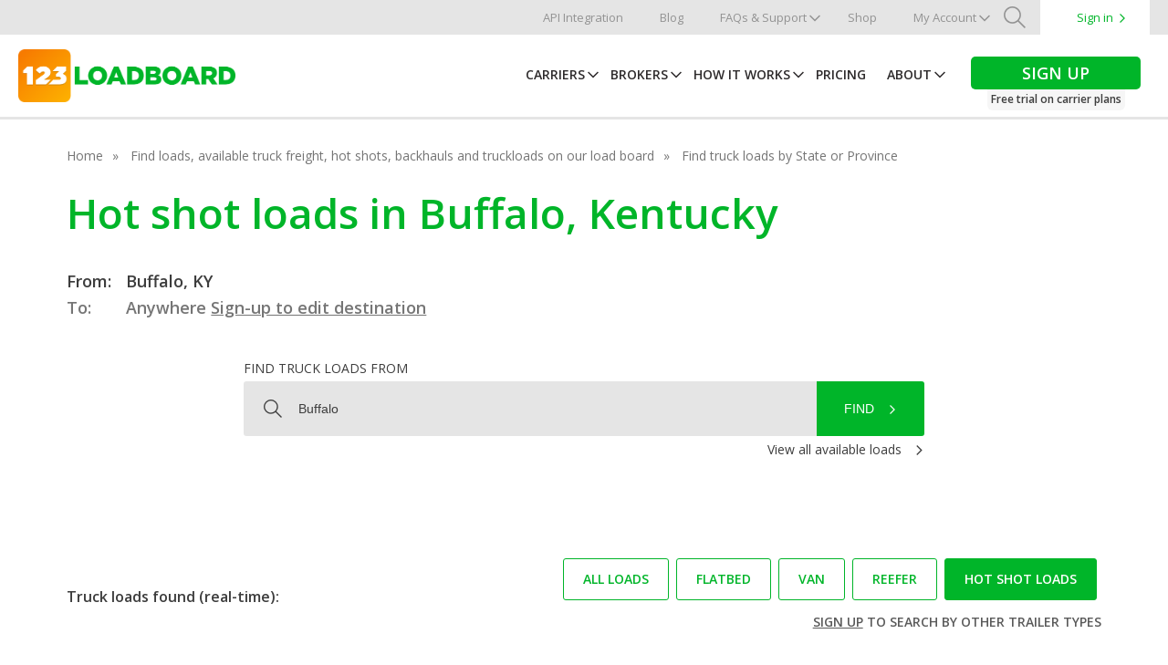

--- FILE ---
content_type: text/html; charset=UTF-8
request_url: https://www.123loadboard.com/find-loads/kentucky/buffalo/hotshot-loads/
body_size: 10155
content:
<!DOCTYPE html>
<html lang="en-US" class="no-js" ng-app="loadboardApp">
<head>
<script type="text/javascript">
   dataLayer = [{
	   'URI' : '/find-loads/kentucky/buffalo/hotshot-loads/',
	   'language' :''
	}];
</script>
<script type="text/javascript">
var languageCookieName = "123lb_lang";
</script>
<!-- Google Tag Manager -->
<script>(function(w,d,s,l,i){w[l]=w[l]||[];w[l].push({'gtm.start':
new Date().getTime(),event:'gtm.js'});var f=d.getElementsByTagName(s)[0],
j=d.createElement(s),dl=l!='dataLayer'?'&l='+l:'';j.async=true;j.src=
'https://www.googletagmanager.com/gtm.js?id='+i+dl;f.parentNode.insertBefore(j,f);
})(window,document,'script','dataLayer','GTM-P5NB7T');</script>
<!-- End Google Tag Manager -->
    <meta charset="UTF-8">
    <meta name="viewport" content="width=device-width, initial-scale=1, maximum-scale=1, user-scalable=no">
    <meta name="format-detection" content="telephone=no">
    <link rel="profile" href="http://gmpg.org/xfn/11">


    <link rel="canonical" href="https://123loadboard.com/find-loads/kentucky/buffalo/hotshot-loads/" />
    <!-- favicon/app icon info -->
    <link rel="apple-touch-icon" sizes="180x180" href="/apple-touch-icon.png?v=KmnjYqnE5E">
    <link rel="icon" type="image/png" sizes="32x32" href="/favicon-32x32.png?v=KmnjYqnE5E">
    <link rel="icon" type="image/png" sizes="192x192" href="/android-chrome-192x192.png?v=KmnjYqnE5E">
    <link rel="icon" type="image/png" sizes="16x16" href="/favicon-16x16.png?v=KmnjYqnE5E">
    <link rel="manifest" href="/site.webmanifest?v=KmnjYqnE5E">
    <link rel="mask-icon" href="/safari-pinned-tab.svg?v=KmnjYqnE5E" color="#ff9d1f">
    <link rel="shortcut icon" href="/favicon.ico?v=KmnjYqnE5E">
    <meta name="msapplication-TileColor" content="#ff9d1f">
    <meta name="msapplication-TileImage" content="/mstile-144x144.png?v=KmnjYqnE5E">
    <meta name="theme-color" content="#ff9d1f">

    <script type="text/javascript" src="//widget.trustpilot.com/bootstrap/v5/tp.widget.sync.bootstrap.min.js"></script>
        <!-- Error messages for forms -->
    <script>
	var requiredMsg = 'is required';
	var requiredMsgs = 'are required';
	var notvalidMsg = "is not valid";
	var checkboxMsg = 'Click the checkbox to accept terms of service';
	var planMsg = 'A plan is required';
	var creditcardMsg = "Credit card is not valid";
	var passwordStr = "Password";
	var invalidName = "Names can only contain dashes '-', spaces and alphabetic characters.";

	function charMaxLimitMsg(fieldName, limit) { 
		return `${fieldName} must not exceed ${limit} characters`; 
	}
	function charMinLimitMsg(fieldName, limit) { 
		return `${fieldName} must be at least ${limit} characters`; 
	}
</script>
	    <meta name='robots' content='max-image-preview:large, noodp' />

	<!-- This site is optimized with the Yoast SEO plugin v26.5 - https://yoast.com/wordpress/plugins/seo/ -->
	<title>Hot shot loads in Buffalo, Kentucky (KY)  123Loadboard</title>
	<meta name="description" content="Find hot shot loads and available truck freight in Buffalo, Kentucky (KY). Our load board helps carriers and owner-operators find loads to haul." />
	<meta property="og:locale" content="en_US" />
	<meta property="og:type" content="website" />
	<meta property="og:site_name" content="123Loadboard" />
	<meta property="og:image" content="https://s1pststd03.blob.core.windows.net/cms/2019/05/logo-tile.png" />
	<meta property="og:image:width" content="500" />
	<meta property="og:image:height" content="500" />
	<meta property="og:image:type" content="image/png" />
	<meta name="twitter:card" content="summary_large_image" />
	<meta name="twitter:site" content="@123loadboard" />
	<script type="application/ld+json" class="yoast-schema-graph">{"@context":"https://schema.org","@graph":[{"@type":"WebSite","@id":"https://www.123loadboard.com/#website","url":"https://www.123loadboard.com/","name":"123Loadboard","description":"Load board for the trucking industry.","publisher":{"@id":"https://www.123loadboard.com/#organization"},"potentialAction":[{"@type":"SearchAction","target":{"@type":"EntryPoint","urlTemplate":"https://www.123loadboard.com/?s={search_term_string}"},"query-input":{"@type":"PropertyValueSpecification","valueRequired":true,"valueName":"search_term_string"}}],"inLanguage":"en-US"},{"@type":"Organization","@id":"https://www.123loadboard.com/#organization","name":"123Loadboard","url":"https://www.123loadboard.com/","logo":{"@type":"ImageObject","inLanguage":"en-US","@id":"https://www.123loadboard.com/#/schema/logo/image/","url":"https://s1pststd03.blob.core.windows.net/cms/2019/05/logo-tile.png","contentUrl":"https://s1pststd03.blob.core.windows.net/cms/2019/05/logo-tile.png","width":500,"height":500,"caption":"123Loadboard"},"image":{"@id":"https://www.123loadboard.com/#/schema/logo/image/"},"sameAs":["https://www.facebook.com/123loadboard","https://x.com/123loadboard","https://www.instagram.com/123_loadboard/","https://www.linkedin.com/company/123loadboard/","https://www.youtube.com/123loadboard"]}]}</script>
	<!-- / Yoast SEO plugin. -->


<style id='wp-img-auto-sizes-contain-inline-css' type='text/css'>
img:is([sizes=auto i],[sizes^="auto," i]){contain-intrinsic-size:3000px 1500px}
/*# sourceURL=wp-img-auto-sizes-contain-inline-css */
</style>
<style id='wp-block-library-inline-css' type='text/css'>
:root{--wp-block-synced-color:#7a00df;--wp-block-synced-color--rgb:122,0,223;--wp-bound-block-color:var(--wp-block-synced-color);--wp-editor-canvas-background:#ddd;--wp-admin-theme-color:#007cba;--wp-admin-theme-color--rgb:0,124,186;--wp-admin-theme-color-darker-10:#006ba1;--wp-admin-theme-color-darker-10--rgb:0,107,160.5;--wp-admin-theme-color-darker-20:#005a87;--wp-admin-theme-color-darker-20--rgb:0,90,135;--wp-admin-border-width-focus:2px}@media (min-resolution:192dpi){:root{--wp-admin-border-width-focus:1.5px}}.wp-element-button{cursor:pointer}:root .has-very-light-gray-background-color{background-color:#eee}:root .has-very-dark-gray-background-color{background-color:#313131}:root .has-very-light-gray-color{color:#eee}:root .has-very-dark-gray-color{color:#313131}:root .has-vivid-green-cyan-to-vivid-cyan-blue-gradient-background{background:linear-gradient(135deg,#00d084,#0693e3)}:root .has-purple-crush-gradient-background{background:linear-gradient(135deg,#34e2e4,#4721fb 50%,#ab1dfe)}:root .has-hazy-dawn-gradient-background{background:linear-gradient(135deg,#faaca8,#dad0ec)}:root .has-subdued-olive-gradient-background{background:linear-gradient(135deg,#fafae1,#67a671)}:root .has-atomic-cream-gradient-background{background:linear-gradient(135deg,#fdd79a,#004a59)}:root .has-nightshade-gradient-background{background:linear-gradient(135deg,#330968,#31cdcf)}:root .has-midnight-gradient-background{background:linear-gradient(135deg,#020381,#2874fc)}:root{--wp--preset--font-size--normal:16px;--wp--preset--font-size--huge:42px}.has-regular-font-size{font-size:1em}.has-larger-font-size{font-size:2.625em}.has-normal-font-size{font-size:var(--wp--preset--font-size--normal)}.has-huge-font-size{font-size:var(--wp--preset--font-size--huge)}.has-text-align-center{text-align:center}.has-text-align-left{text-align:left}.has-text-align-right{text-align:right}.has-fit-text{white-space:nowrap!important}#end-resizable-editor-section{display:none}.aligncenter{clear:both}.items-justified-left{justify-content:flex-start}.items-justified-center{justify-content:center}.items-justified-right{justify-content:flex-end}.items-justified-space-between{justify-content:space-between}.screen-reader-text{border:0;clip-path:inset(50%);height:1px;margin:-1px;overflow:hidden;padding:0;position:absolute;width:1px;word-wrap:normal!important}.screen-reader-text:focus{background-color:#ddd;clip-path:none;color:#444;display:block;font-size:1em;height:auto;left:5px;line-height:normal;padding:15px 23px 14px;text-decoration:none;top:5px;width:auto;z-index:100000}html :where(.has-border-color){border-style:solid}html :where([style*=border-top-color]){border-top-style:solid}html :where([style*=border-right-color]){border-right-style:solid}html :where([style*=border-bottom-color]){border-bottom-style:solid}html :where([style*=border-left-color]){border-left-style:solid}html :where([style*=border-width]){border-style:solid}html :where([style*=border-top-width]){border-top-style:solid}html :where([style*=border-right-width]){border-right-style:solid}html :where([style*=border-bottom-width]){border-bottom-style:solid}html :where([style*=border-left-width]){border-left-style:solid}html :where(img[class*=wp-image-]){height:auto;max-width:100%}:where(figure){margin:0 0 1em}html :where(.is-position-sticky){--wp-admin--admin-bar--position-offset:var(--wp-admin--admin-bar--height,0px)}@media screen and (max-width:600px){html :where(.is-position-sticky){--wp-admin--admin-bar--position-offset:0px}}
/*wp_block_styles_on_demand_placeholder:6970d1240b67c*/
/*# sourceURL=wp-block-library-inline-css */
</style>
<style id='classic-theme-styles-inline-css' type='text/css'>
/*! This file is auto-generated */
.wp-block-button__link{color:#fff;background-color:#32373c;border-radius:9999px;box-shadow:none;text-decoration:none;padding:calc(.667em + 2px) calc(1.333em + 2px);font-size:1.125em}.wp-block-file__button{background:#32373c;color:#fff;text-decoration:none}
/*# sourceURL=/wp-includes/css/classic-themes.min.css */
</style>
<link rel='stylesheet' id='123lb-style-css' href='https://www.123loadboard.com/wp-content/themes/123Loadboard/dist/css/styles.047d68d8.css?ver=6.9' type='text/css' media='all' />
<link rel='stylesheet' id='123lb-google-fonts-css' href='https://fonts.googleapis.com/css?family=Open+Sans%3A300%2C300italic%2C400%2C400italic%2C600%2C600italic&#038;ver=1.0.0' type='text/css' media='all' />
<script type="text/javascript" src="https://cdnjs.cloudflare.com/ajax/libs/modernizr/2.8.3/modernizr.min.js?ver=2.6.2" id="modernizr-js"></script>
<script type="text/javascript" src="https://ajax.googleapis.com/ajax/libs/jquery/2.0.2/jquery.min.js?ver=2.0.2" id="jquery-js"></script>
<script type="text/javascript" id="project-script-js-extra">
/* <![CDATA[ */
var project_script = {"home_url":"https://www.123loadboard.com"};
//# sourceURL=project-script-js-extra
/* ]]> */
</script>
<script type="text/javascript" src="https://www.123loadboard.com/wp-content/mu-plugins/tp1-project/js/script.js?ver=6.9" id="project-script-js"></script>
<script type="text/javascript" src="https://ajax.googleapis.com/ajax/libs/angularjs/1.7.8/angular.min.js?ver=6.9" id="angularjs-js"></script>
<script type="text/javascript" src="https://ajax.googleapis.com/ajax/libs/angularjs/1.7.8/angular-route.min.js?ver=6.9" id="angularjs-route-js"></script>
<link rel="https://api.w.org/" href="https://www.123loadboard.com/wp-json/" />
	<style>img#wpstats{display:none}</style>
		<link rel="icon" href="https://s1pststd03.blob.core.windows.net/cms/2017/12/cropped-123Loadboard-Logo-150x150.png" sizes="32x32" />
<link rel="icon" href="https://s1pststd03.blob.core.windows.net/cms/2017/12/cropped-123Loadboard-Logo-300x300.png" sizes="192x192" />
<link rel="apple-touch-icon" href="https://s1pststd03.blob.core.windows.net/cms/2017/12/cropped-123Loadboard-Logo-300x300.png" />
<meta name="msapplication-TileImage" content="https://s1pststd03.blob.core.windows.net/cms/2017/12/cropped-123Loadboard-Logo-300x300.png" />
		<style type="text/css" id="wp-custom-css">
			/*do not delete*/
.amb-td{ width: 48%; margin: 1%; float:left; display: block; font-size:16px !important;}
       
@media (max-width: 670px) {
.amb-td{ width: 98%;}
}
/*blog*/
.post-comments{display:none !important;}
#social-sharing .btn--share.li .count{display:none !important;}
#social-sharing .btn--share span.count{display:none !important;}

@media (max-width: 1024px) {
	
.signs-mobile {
    background-color: #3d3d3d !important;
}
	
.signs-mobile a{width: 47% !important; border-bottom:none !important;
border-radius: 3px !important;
margin: 3% 1.5% !important;
border-right: 0px !important;
	}
}

@media (max-width: 768px){
section.hero {
    padding-top: 50px;
}
}

@media (max-width: 480px) {
#social-sharing .btn--share {
display: inline-block !important;
margin-bottom: 5px !important;
width: 95px; !important}
	
#home section.hero h1 {
    font-size: 30px;
}
}


.video-container {
  position: relative;
  padding-bottom: 56.25%;
}

.video-container iframe {
  position: absolute;
  top: 0;
  left: 0;
  width: 100%;
  height: 100%;
}

.contact-box {
    display: flex;
    justify-self: center;
    max-width: 520px;
    min-width: 340px;
}
.gform_required_legend{
    display: none;
}
.gform_submission_error {
    font-size: 16px !important;
    color:red !important;
    margin: 0 !important;
}
.gfield {
    vertical-align: top;
}
.gfield--type-textarea {
    font-size: 14px;
    line-height: 19px;
    color: #757575;
    font-family: 'Open Sans', sans-serif;
}
.contact-box label {
    font-size: 14px;
    line-height: 19px;
    color: #757575;
}
.contact-box input,
.contact-box textarea {
    width: 100%;
    padding: 10px;
    margin: 10px 0;
    border: 1px solid #757575;
    border-radius: 4px;
    font-size: 14px;
    line-height: 19px;
    color: #757575;
    font-family: 'Open Sans', sans-serif;
}
.gfield--width-three-quarter {
    width: 74%;
    display: inline-block;
    margin-right: 1%;
}
.gfield--width-quarter {
    width: 25%;
    display: inline-block;
}
.gfield_validation_message {
    color: red;
}
.gfield--width-half {
    width: 49%;
    display: inline-block;
    margin-right: 1%;
}
.gfield--width-half:nth-child(odd) {
    margin-right: 0;
    margin-left: 1%;
    width: 49%;
}
.contact-box input[type="submit"] {
    background: #02A802;
    color: white;
    padding: 10px;
    border: none;
    width: 100%;
    border-radius: 4px;
    cursor: pointer;
    font-size: 16px;
}
.contact-box input[type="submit"]:hover {
    background: #066f24;
}
		</style>
		    <script src='https://www.google.com/recaptcha/api.js'></script>
</head>

<body class="wp-theme-123Loadboard">
<!-- Google Tag Manager (noscript) -->
<noscript><iframe src="https://www.googletagmanager.com/ns.html?id=GTM-P5NB7T"
height="0" width="0" style="display:none;visibility:hidden"></iframe></noscript>
<!-- End Google Tag Manager (noscript) -->


<div id="wrapper">

	<header id="header">
        <a class="hlink" tabindex="-1" href="https://www.123loadboard.com/website.php"></a>
        <a class="hlink" tabindex="-1" href="https://www.123loadboard.com/website2.php"></a>
        <div class="header-mobile clearfix">
            <a class="toggle-mobile" href="#"><div class="visuallyhidden">Menu</div><span></span></a>
            <div class="site-logo">
                <a href="https://www.123loadboard.com">
                    <img class="logo-hover" src="https://www.123loadboard.com/wp-content/themes/123Loadboard/dist/img/logos/logo-123lb-300dpi.png?v=KmnjYqnE5E" alt="123Loadboard">
                </a>
            </div>
            <div id="ipadmenu">
                <nav id="ipad-nav">
                    <ul>
                                                            <li class="menu-item"><a href="https://www.123loadboard.com/find-loads/" class="current current-ancestor">Carriers</a></li>
<li class="menu-item"><a href="https://www.123loadboard.com/post-loads/">Brokers</a></li>
<li class="menu-item"><a href="https://www.123loadboard.com/how-it-works/">How It Works</a></li>
<li class="menu-item"><a href="https://www.123loadboard.com/pricing/">Pricing</a></li>
<li class="trial menu-item"><a href="https://www.123loadboard.com/signup/">JOIN NOWFree trial on carrier plans</a></li>
                                        </ul>
                </nav>
            </div>
        </div>
        <div class="switch-order">
            <div class="top-nav-container">
                                                        <nav class="top-navigation clearfix" role="navigation">
                        <ul id="top-menu" class="menu">
                            <li class="menu-item sign-in-mobile">
                                								<a href="https://members.123loadboard.com">Sign in</a>
                                                            </li>
                            <li class="menu-item"><a href="https://www.123loadboard.com/api/">API Integration</a></li>
<li class="menu-item"><a href="https://www.123loadboard.com/blog/">Blog</a></li>
<li class="menu-item drop-icon sub-mobi"><a href="https://www.123loadboard.com/faqs-and-support/">FAQs &amp; Support</a>
<ul class="sub-menu">
	<li class="menu-item"><a href="https://help.123loadboard.com">FAQs</a></li>
	<li class="menu-item"><a href="https://www.123loadboard.com/faqs-and-support/videos/">Load Board Videos</a></li>
</ul>
</li>
<li class="menu-item"><a href="https://www.123loadboard.com/shop/#!/all">Shop</a></li>
<li class="menu-item drop-icon sub-mobi"><a href="https://members.123loadboard.com">My Account</a>
<ul class="sub-menu">
	<li class="menu-item"><a href="https://members.123loadboard.com">Dashboard</a></li>
	<li class="menu-item"><a href="https://members.123loadboard.com/communication/">Messages</a></li>
	<li class="show-mobile menu-item"><a href="https://members.123loadboard.com">My Dashboard</a></li>
	<li class="menu-item"><a href="https://members.123loadboard.com/loads/search/">Find Loads</a></li>
	<li class="menu-item"><a href="https://members.123loadboard.com/loads/load-availability/">Load Availability</a></li>
	<li class="menu-item"><a href="https://members.123loadboard.com/trucks/post-truck/">Post Truck</a></li>
	<li class="menu-item"><a href="https://members.123loadboard.com/tools/my-documents/folders/">My Documents</a></li>
	<li class="menu-item"><a href="https://members.123loadboard.com/tools/mileage-calculator/">Mileage &#038; Routing</a></li>
	<li class="menu-item"><a href="https://members.123loadboard.com/tools/rate-check/">Rate Check</a></li>
</ul>
</li>
                                                        <li class="menu-item search-btn">
                                <a class="icon-search custom-search-btn" href="#"><div class="visuallyhidden">Search</div></a>
                            </li>
                            
                                                        <li class="menu-item sign-in">
                                <a href="https://members.123loadboard.com">Sign in</a>
                            </li>
                                                                                    <li class="menu-item search-mobile">
                                <form role="search" method="get" id="searchform" action="https://www.123loadboard.com/" >
	    <div>
	    	<input placeholder="Search" class="search-input" type="text" value="" name="s" id="s" />
	    	<input type="submit" value="" id="searchsubmit"/>
	    </div>
	    </form>                                <span class="icon-search mobile-search-btn disable"></span>
                            </li>
                        </ul>
                    </nav>
                            </div>
                        <div id="search-space" class="desk-search">
                <div class="container">
                    <form action="/" method="get" class="searchform">
                        <input type="text" name="s" class="search-input" placeholder="I'm looking for..." value="" />
                        <button class="search-button disable" disabled>Search</button>
                    </form>
                </div>
            </div>
                        <div class="main-nav-container sticky-nav">
                <div class="nav-content">
                    <div class="site-logo">
                        <a href="https://www.123loadboard.com">
                            <img class="logo-hover" src="https://www.123loadboard.com/wp-content/themes/123Loadboard/dist/img/logos/logo-123lb-300dpi.png" alt="123Loadboard">
                        </a>
                    </div>
                    <div class="nav-links">
                                                                                <nav class="main-navigation" role="navigation">
                                <ul id="main-menu" class="menu">
                                    <li class="ipad-hide menu-item drop-icon sub-mobi"><a href="https://www.123loadboard.com/find-loads/" class="current current-ancestor">Carriers</a>
<ul class="sub-menu">
	<li class="menu-item"><a href="/find-loads/" class="current current-ancestor">Search loads by City</a></li>
	<li class="menu-item"><a href="/find-loads/all-states/">Search loads by State</a></li>
</ul>
</li>
<li class="menu-item drop-icon sub-mobi"><a href="https://www.123loadboard.com/post-loads/">Brokers</a>
<ul class="sub-menu">
	<li class="show-mobile menu-item"><a href="https://www.123loadboard.com/post-loads/">Post Loads</a></li>
	<li class="menu-item"><a href="https://www.123loadboard.com/post-loads/broker-benefits/">Broker Benefits</a></li>
	<li class="menu-item"><a href="https://www.123loadboard.com/post-loads/truck-locator/">Truck Locator</a></li>
	<li class="menu-item"><a href="https://www.123loadboard.com/post-loads/123connect/">123Connect</a></li>
	<li class="menu-item"><a href="https://www.123loadboard.com/post-loads/locate-load-tracking/">Locate Load</a></li>
	<li class="menu-item"><a href="https://www.123loadboard.com/post-loads/integration/">Load Posting Integration</a></li>
	<li class="menu-item"><a href="https://www.123loadboard.com/api/">API Integration</a></li>
	<li class="menu-item"><a href="https://www.123loadboard.com/pricing/?broker">Broker Pricing ▶</a></li>
	<li class="menu-item"><a href="https://www.123loadboard.com/post-loads/request-broker-demo"><span style="color: #00B529">Request a Broker Demo ▶</span></a></li>
</ul>
</li>
<li class="menu-item drop-icon sub-mobi"><a href="https://www.123loadboard.com/how-it-works/">How It Works</a>
<ul class="sub-menu">
	<li class="show-mobile menu-item"><a href="https://www.123loadboard.com/how-it-works/">How It Works</a></li>
	<li class="menu-item"><a href="https://www.123loadboard.com/how-it-works/load-board/">Load Board Overview</a></li>
	<li class="menu-item"><a href="https://www.123loadboard.com/how-it-works/load-board-tools/">Load Board Tools</a></li>
	<li class="menu-item"><a href="https://www.123loadboard.com/how-it-works/load-board-mobile-app/">Free Mobile App</a></li>
	<li class="menu-item"><a href="https://www.123loadboard.com/how-it-works/quick-pay/">Quick Pay</a></li>
	<li class="menu-item"><a href="https://www.123loadboard.com/how-it-works/load-board-demo/">Load Board Demo</a></li>
	<li class="menu-item"><a href="https://www.123loadboard.com/how-it-works/reviews/">User Reviews</a></li>
</ul>
</li>
<li class="menu-item"><a href="https://www.123loadboard.com/pricing/">Pricing</a></li>
<li class="menu-item drop-icon sub-mobi"><a href="https://www.123loadboard.com/about/">About</a>
<ul class="sub-menu">
	<li class="show-mobile menu-item"><a href="https://www.123loadboard.com/about/">About</a></li>
	<li class="menu-item"><a href="https://www.123loadboard.com/about/who-we-are/">Who We Are</a></li>
	<li class="menu-item"><a href="https://www.123loadboard.com/about/our-history/">History</a></li>
	<li class="menu-item"><a href="https://www.123loadboard.com/about/our-vision/">Vision, Mission, and Values</a></li>
	<li class="menu-item"><a href="https://www.123loadboard.com/about/partners/">Partners</a></li>
	<li class="menu-item"><a href="https://www.123loadboard.com/about/press/">Press &#038; Brand</a></li>
</ul>
</li>
<li class="trial ipad-hide menu-item"><a href="https://www.123loadboard.com/pricing/"><div>Sign up</div><div style="text-transform:none">Free trial on carrier plans</div></a></li>
                                </ul>
                            </nav>
                                            </div>
                </div>
            </div>
            <div class="header-padding"></div>
        </div>
    </header>
    <div class="signs-mobile">
        <div class="clearfix">
            <a class="sign-up" href="https://www.123loadboard.com/pricing/">Sign Up</a>
            <a href="https://members.123loadboard.com">Sign in</a>
        </div>
    </div>
	<div class="main-content">
		<div id="main">

<div id="listloads">
  <section class="breadcrumb">
    <div class="container">
      <a href="https://www.123loadboard.com" class="home">Home</a>
            <a href="https://www.123loadboard.com/find-loads/">Find loads, available truck freight, hot shots, backhauls and truckloads on our load board</a>
            <a href="https://www.123loadboard.com/find-loads/all-states/">Find truck loads by State or Province</a>
          </div>
  </section>
  <section class="from-to">
    <div class="container">
      <h1><span id="dynamic-title">Hot shot loads in Buffalo, Kentucky</span></h1>
      <h4 class="from"><span class="sm-width">From:</span> Buffalo, KY</h4>
            <h4 class="to">
        <span class="sm-width">
          To:        </span>
        Anywhere        <a href='https://www.123loadboard.com/pricing/'>Sign-up to edit destination</a>      </h4>
    </div>
  </section>
  <section class="hero">
    <div class="container load-search">
      <div class="search-api">
	<label for="search-input" class="search-label">Find truck loads from</label>
	<div class="search-controls">
		<form method="post" name="search_loads" class="clearfix" autocomplete="off" ng-controller="LoadsController" ng-submit="submitLoads()">
			<input id="search-input" ng-model="search" ng-keyup="getSuggestions()" class="search-input" name="input" type="text" placeholder="Type a city or zip code">
			<input type="hidden" name="is-search-load">
			<button class="search-button-m mobile" onclick="dataLayer.push({'event':'Mobile - Find loads'});"><span class="icon-search"></span></button>
			<button class="search-button" ng-click="submitLoads()" onclick="dataLayer.push({'event':'Find loads'});">Find</button>
		</form>
		<ul class="suggestions">
		</ul>
	</div>
	<div class="search-links">
		<a href="https://www.123loadboard.com/find-loads/all-states/">View all available loads</a>
</div>
</div>
<script type="text/javascript">
	var suggestionValue = "Buffalo";
	var allStatesUrl = "/find-loads/all-states/";
</script>    </div>
  </section>

  <section class="lb-table">
  <div class="container" ng-controller="LoadsController">
    <div class="filters clearfix">
      <div class="numbers" >
        Truck loads found (real-time):      </div>
      <div class="numbers no-result" style="display:none;">
        No loads found      </div>
      <div class="refresh"> </div>
        <div class="categories">
          <a href="/find-loads/kentucky/buffalo/all-loads/" class="lb-btn green ">All loads</a>
          <a href="/find-loads/kentucky/buffalo/flatbed-loads/" class="lb-btn green ">Flatbed</a>
          <a href="/find-loads/kentucky/buffalo/van-loads/" class="lb-btn green ">Van</a>
          <a href="/find-loads/kentucky/buffalo/reefer-loads/" class="lb-btn green ">Reefer</a>
          <a href="/find-loads/kentucky/buffalo/hotshot-loads/" class="lb-btn green selected">Hot Shot loads</a>
          <br><br>
                    <h5><u><a href="/signup/">Sign up</a></u> to search by other trailer types</h5>
                  </div>
      </div>
      <div class="table-content">
        <ul class="titles clearfix">
          <li class="origin">Origin</li>
          <li class="dest">Destination</li>
          <li class="pickup">Pickup</li>
          <li class="size-weight">Size Weight</li>
          <li class="miles">Miles</li>
          <li class="equip">Equipment Type</li>
          <li class="credit">Credit Score</li>
          <li class="details">Details</li>
        </ul>
        <ul class="row-info clearfix">
  <li class="origin">
    WICKLIFFE, KY  </li>
  <li class="dest">
    MIDDLETOWN, OH  </li>
  <li class="pickup">
    <div class="title-mobile">Pickup</div>11/30  </li>
  <li class="size-weight block">
    <div class="title-mobile">Size weight</div>
        <div class="size">LTL</div>
    <div class="weight">4000 lbs</div>
      </li>
  <li class="miles">
    <div class="title-mobile">Miles</div>
    381  </li>
  <li class="equip">
    <div class="title-mobile">Equipment type</div>
    StepDeck  </li>
  <li class="credit">
    <div class="title-mobile">Credit Score</div>
    100/29  </li>
  <li class="details clearfix">
        <a class="sign-up" href="https://www.123loadboard.com/pricing/">Sign Up for Details&nbsp;<span class="icon-rightarrow"></span></a>
    <a class="sign-in" href="https://members.123loadboard.com">Sign in&nbsp;<span class="icon-rightarrow"></span></a>
      </li>
</ul>
<ul class="row-info clearfix">
  <li class="origin">
    LEXINGTON, KY  </li>
  <li class="dest">
    OPA LOCKA, FL  </li>
  <li class="pickup">
    <div class="title-mobile">Pickup</div>03/25  </li>
  <li class="size-weight block">
    <div class="title-mobile">Size weight</div>
        <div class="size">LTL</div>
    <div class="weight">5000 lbs</div>
      </li>
  <li class="miles">
    <div class="title-mobile">Miles</div>
    1058  </li>
  <li class="equip">
    <div class="title-mobile">Equipment type</div>
    LowBoy  </li>
  <li class="credit">
    <div class="title-mobile">Credit Score</div>
    103/25  </li>
  <li class="details clearfix">
        <a class="sign-up" href="https://www.123loadboard.com/pricing/">Sign Up for Details&nbsp;<span class="icon-rightarrow"></span></a>
    <a class="sign-in" href="https://members.123loadboard.com">Sign in&nbsp;<span class="icon-rightarrow"></span></a>
      </li>
</ul>
<ul class="row-info clearfix">
  <li class="origin">
    WICKLIFFE, KY  </li>
  <li class="dest">
    MIDDLETOWN, OH  </li>
  <li class="pickup">
    <div class="title-mobile">Pickup</div>11/29  </li>
  <li class="size-weight block">
    <div class="title-mobile">Size weight</div>
        <div class="size">LTL</div>
    <div class="weight">4000 lbs</div>
      </li>
  <li class="miles">
    <div class="title-mobile">Miles</div>
    381  </li>
  <li class="equip">
    <div class="title-mobile">Equipment type</div>
    StepDeck  </li>
  <li class="credit">
    <div class="title-mobile">Credit Score</div>
    100/29  </li>
  <li class="details clearfix">
        <a class="sign-up" href="https://www.123loadboard.com/pricing/">Sign Up for Details&nbsp;<span class="icon-rightarrow"></span></a>
    <a class="sign-in" href="https://members.123loadboard.com">Sign in&nbsp;<span class="icon-rightarrow"></span></a>
      </li>
</ul>
<ul class="row-info clearfix">
  <li class="origin">
    LEXINGTON, KY  </li>
  <li class="dest">
    OPA LOCKA, FL  </li>
  <li class="pickup">
    <div class="title-mobile">Pickup</div>03/25  </li>
  <li class="size-weight block">
    <div class="title-mobile">Size weight</div>
        <div class="size">LTL</div>
    <div class="weight">5000 lbs</div>
      </li>
  <li class="miles">
    <div class="title-mobile">Miles</div>
    1058  </li>
  <li class="equip">
    <div class="title-mobile">Equipment type</div>
    DoubleDrop  </li>
  <li class="credit">
    <div class="title-mobile">Credit Score</div>
    103/25  </li>
  <li class="details clearfix">
        <a class="sign-up" href="https://www.123loadboard.com/pricing/">Sign Up for Details&nbsp;<span class="icon-rightarrow"></span></a>
    <a class="sign-in" href="https://members.123loadboard.com">Sign in&nbsp;<span class="icon-rightarrow"></span></a>
      </li>
</ul>
<ul class="row-info clearfix">
  <li class="origin">
    Florence, KY  </li>
  <li class="dest">
    Pelham, NH  </li>
  <li class="pickup">
    <div class="title-mobile">Pickup</div>10/16  </li>
  <li class="size-weight block">
    <div class="title-mobile">Size weight</div>
        <div class="size">LTL</div>
    <div class="weight">13000 lbs</div>
      </li>
  <li class="miles">
    <div class="title-mobile">Miles</div>
    881  </li>
  <li class="equip">
    <div class="title-mobile">Equipment type</div>
    StepDeck  </li>
  <li class="credit">
    <div class="title-mobile">Credit Score</div>
    78/56  </li>
  <li class="details clearfix">
        <a class="sign-up" href="https://www.123loadboard.com/pricing/">Sign Up for Details&nbsp;<span class="icon-rightarrow"></span></a>
    <a class="sign-in" href="https://members.123loadboard.com">Sign in&nbsp;<span class="icon-rightarrow"></span></a>
      </li>
</ul>
<ul class="row-info clearfix">
  <li class="origin">
    LEXINGTON, KY  </li>
  <li class="dest">
    OPA LOCKA, FL  </li>
  <li class="pickup">
    <div class="title-mobile">Pickup</div>03/25  </li>
  <li class="size-weight block">
    <div class="title-mobile">Size weight</div>
        <div class="size">LTL</div>
    <div class="weight">5000 lbs</div>
      </li>
  <li class="miles">
    <div class="title-mobile">Miles</div>
    1058  </li>
  <li class="equip">
    <div class="title-mobile">Equipment type</div>
    Flatbed  </li>
  <li class="credit">
    <div class="title-mobile">Credit Score</div>
    103/25  </li>
  <li class="details clearfix">
        <a class="sign-up" href="https://www.123loadboard.com/pricing/">Sign Up for Details&nbsp;<span class="icon-rightarrow"></span></a>
    <a class="sign-in" href="https://members.123loadboard.com">Sign in&nbsp;<span class="icon-rightarrow"></span></a>
      </li>
</ul>
<ul class="row-info clearfix">
  <li class="origin">
    LEXINGTON, KY  </li>
  <li class="dest">
    OPA LOCKA, FL  </li>
  <li class="pickup">
    <div class="title-mobile">Pickup</div>03/25  </li>
  <li class="size-weight block">
    <div class="title-mobile">Size weight</div>
        <div class="size">LTL</div>
    <div class="weight">5000 lbs</div>
      </li>
  <li class="miles">
    <div class="title-mobile">Miles</div>
    1058  </li>
  <li class="equip">
    <div class="title-mobile">Equipment type</div>
    RemovableGooseneck  </li>
  <li class="credit">
    <div class="title-mobile">Credit Score</div>
    103/25  </li>
  <li class="details clearfix">
        <a class="sign-up" href="https://www.123loadboard.com/pricing/">Sign Up for Details&nbsp;<span class="icon-rightarrow"></span></a>
    <a class="sign-in" href="https://members.123loadboard.com">Sign in&nbsp;<span class="icon-rightarrow"></span></a>
      </li>
</ul>
<ul class="row-info clearfix">
  <li class="origin">
    LEXINGTON, KY  </li>
  <li class="dest">
    OPA LOCKA, FL  </li>
  <li class="pickup">
    <div class="title-mobile">Pickup</div>03/25  </li>
  <li class="size-weight block">
    <div class="title-mobile">Size weight</div>
        <div class="size">LTL</div>
    <div class="weight">5000 lbs</div>
      </li>
  <li class="miles">
    <div class="title-mobile">Miles</div>
    1058  </li>
  <li class="equip">
    <div class="title-mobile">Equipment type</div>
    Flatbed  </li>
  <li class="credit">
    <div class="title-mobile">Credit Score</div>
    103/25  </li>
  <li class="details clearfix">
        <a class="sign-up" href="https://www.123loadboard.com/pricing/">Sign Up for Details&nbsp;<span class="icon-rightarrow"></span></a>
    <a class="sign-in" href="https://members.123loadboard.com">Sign in&nbsp;<span class="icon-rightarrow"></span></a>
      </li>
</ul>
<ul class="row-info clearfix">
  <li class="origin">
    WICKLIFFE, KY  </li>
  <li class="dest">
    MIDDLETOWN, OH  </li>
  <li class="pickup">
    <div class="title-mobile">Pickup</div>11/30  </li>
  <li class="size-weight block">
    <div class="title-mobile">Size weight</div>
        <div class="size">LTL</div>
    <div class="weight">4000 lbs</div>
      </li>
  <li class="miles">
    <div class="title-mobile">Miles</div>
    381  </li>
  <li class="equip">
    <div class="title-mobile">Equipment type</div>
    StepDeck  </li>
  <li class="credit">
    <div class="title-mobile">Credit Score</div>
    100/29  </li>
  <li class="details clearfix">
        <a class="sign-up" href="https://www.123loadboard.com/pricing/">Sign Up for Details&nbsp;<span class="icon-rightarrow"></span></a>
    <a class="sign-in" href="https://members.123loadboard.com">Sign in&nbsp;<span class="icon-rightarrow"></span></a>
      </li>
</ul>
<ul class="row-info clearfix">
  <li class="origin">
    WICKLIFFE, KY  </li>
  <li class="dest">
    MIDDLETOWN, OH  </li>
  <li class="pickup">
    <div class="title-mobile">Pickup</div>11/30  </li>
  <li class="size-weight block">
    <div class="title-mobile">Size weight</div>
        <div class="size">LTL</div>
    <div class="weight">4000 lbs</div>
      </li>
  <li class="miles">
    <div class="title-mobile">Miles</div>
    381  </li>
  <li class="equip">
    <div class="title-mobile">Equipment type</div>
    StepDeck  </li>
  <li class="credit">
    <div class="title-mobile">Credit Score</div>
    100/29  </li>
  <li class="details clearfix">
        <a class="sign-up" href="https://www.123loadboard.com/pricing/">Sign Up for Details&nbsp;<span class="icon-rightarrow"></span></a>
    <a class="sign-in" href="https://members.123loadboard.com">Sign in&nbsp;<span class="icon-rightarrow"></span></a>
      </li>
</ul>

<div class="load-btn">
	
	<a id="sign" href="https://www.123loadboard.com/pricing/" class="lb-btn orange" style="display:none;" onclick="dataLayer.push({'event':'PVV','URI': '/find-loads/kentucky/buffalo/hotshot-loads/','URL': '','siteSection': ''});">Sign up to see more loads</a>

</div>
 
    </div>
  </div>
</section>


<script>
  var user = 0;
</script>
 
</div>

<script>
    // defaultLoadType -> variable to be used in loads.js for var oldLoadType
  var defaultLoadType = 'hotshot';

  var siteTitle = "123Loadboard";
  var suggestion = {"type":"CityState","state":"ky","stateUrl":"kentucky","cityUrl":"buffalo","city":"Buffalo"};
  var equipmentType = {"loadSize":"LTL"};

  var allDisplayTitles = {"":"All loads in Buffalo, Kentucky","flatbed":"Flatbed loads in Buffalo, Kentucky","van":"Van loads in Buffalo, Kentucky","reefer":"Reefer loads in Buffalo, Kentucky","hotshot":"Hot shot loads in Buffalo, Kentucky"};
  var allPageTitles = {"":"All loads in Buffalo, Kentucky (KY)","flatbed":"Flatbed loads in Buffalo, Kentucky (KY)","van":"Van loads in Buffalo, Kentucky (KY)","reefer":"Reefer loads in Buffalo, Kentucky (KY)","hotshot":"Hot shot loads in Buffalo, Kentucky (KY)"};
  var allMetaDescriptions = {"":"Find loads and available truck freight in Buffalo, Kentucky (KY). Our load board helps carriers and owner-operators find loads to haul.","flatbed":"Find flatbed loads and available truck freight in Buffalo, Kentucky (KY). Our load board helps carriers and owner-operators find loads to haul.","van":"Find van loads and available truck freight in Buffalo, Kentucky (KY). Our load board helps carriers and owner-operators find loads to haul.","reefer":"Find reefer loads and available truck freight in Buffalo, Kentucky (KY). Our load board helps carriers and owner-operators find loads to haul.","hotshot":"Find hot shot loads and available truck freight in Buffalo, Kentucky (KY). Our load board helps carriers and owner-operators find loads to haul."};
	
  dataLayer.push({
    'URL':'www.123loadboard.com'+'/find-loads/kentucky/buffalo/hotshot-loads/',
    'state':"Kentucky",
    'city':"Buffalo",
    'loadType':'hotshot',
    'siteSection':'Door Page'
  });
</script>

			</div>
		</div>
	</div>
		<div id="enable-cookies-prompt" style="display: none;">
			<div class="message">
				<div>This site requires cookies to be enabled in order to run properly. Please enable cookies to get the full 123Loadboard experience.</div>
			</div>
			<div class="btn-container">
				<div id="enable-cookies-prompt-btn">
					<span>Got it</span>
				</div>
			</div>
	</div>
	<div class="footer-banner"></div>
	<footer>
		<div class="full-width">
			<div id="top-section">
				<div class="main-widget">
					<div class="site-logo">
						<a href="https://www.123loadboard.com"><img src="https://www.123loadboard.com/wp-content/themes/123Loadboard/dist/img/logos/123lb-logo-white.png?v=KmnjYqnE5E" alt="123 Loadboard"></a>
					</div>
					<div class="widget-content"><div class="widget widget_text">			<div class="textwidget"><p>123Loadboard provides a freight matching web and mobile app marketplace for carriers, owner­-operators, brokers and shippers to engage with trucking tools to help professional truck drivers find loads and increase their loaded miles. 123Loadboard is a trusted source for freight matching, credit, compliance issues, mileage and routing.</p>
</div>
		</div>					<div style="opacity:0.4;font-size:10px;margin-top:5px;margin-bottom:-19px">cms02-m-v1.61.1-20251209-e03d8bcd8</div></div>
				</div>
				<div class="secondary-widgets clearfix">
					<div class="foot-widget">
						<div class="widget widget_nav_menu"><h3 class="title">About</h3><div class="menu-about-menu-container"><ul id="menu-about-menu" class="menu"><li class="menu-item"><a href="https://www.123loadboard.com/about/">Company</a></li>
<li class="menu-item"><a href="https://www.123loadboard.com/about/partners/">Partners</a></li>
<li class="menu-item"><a href="https://www.123loadboard.com/about/press/">Press</a></li>
<li class="menu-item"><a href="https://www.123loadboard.com/blog/">Blog</a></li>
</ul></div></div>					</div>
					<div class="foot-widget">
						<div class="widget widget_nav_menu"><h3 class="title">Support</h3><div class="menu-support-menu-container"><ul id="menu-support-menu" class="menu"><li class="menu-item"><a href="https://www.123loadboard.com/faqs-and-support/">FAQs</a></li>
<li class="menu-item"><a href="https://www.123loadboard.com/faqs-and-support/category/carrier-support/">Carrier Support</a></li>
<li class="menu-item"><a href="https://www.123loadboard.com/faqs-and-support/category/broker-support/">Broker Support</a></li>
<li class="menu-item"><a href="https://www.123loadboard.com/faqs-and-support/videos/">Load Board Videos</a></li>
</ul></div></div>					</div>
					<div class="foot-widget">
						<div class="widget widget_nav_menu"><h3 class="title">Load Board</h3><div class="menu-load-board-menu-container"><ul id="menu-load-board-menu" class="menu"><li class="menu-item"><a href="https://www.123loadboard.com/find-loads/" class="current current-ancestor">Find Loads</a></li>
<li class="menu-item"><a href="https://www.123loadboard.com/how-it-works/">How It Works</a></li>
<li class="menu-item"><a href="https://www.123loadboard.com/how-it-works/load-board-mobile-app/">Our Mobile App</a></li>
<li class="menu-item"><a href="https://www.123loadboard.com/how-it-works/load-board-demo/">Load Board Demo</a></li>
</ul></div></div>					</div>
				</div>
			</div>
		</div>
		<div class="full-width">
			<div id="mid-section">
				<div class="social">
					<ul class="icons clearfix">
						<li><a href="https://www.facebook.com/123loadboard/"target="_blank" onclick="dataLayer.push({'event':'exit','linkType':'Social Network','link':'Facebook'});"><img src="https://www.123loadboard.com/wp-content/themes/123Loadboard/dist/img/logos/icon-facebook.svg" title="Facebook" target="_blank"><div class="visuallyhidden">Facebook</div></a></li>
						<li><a href="https://twitter.com/123loadboard" target="_blank" onclick="dataLayer.push({'event':'exit','linkType':'Social Network','link':'Twitter'});"><img src="https://www.123loadboard.com/wp-content/themes/123Loadboard/dist/img/logos/icon-twitter.svg" title="Twitter" target="_blank"><div class="visuallyhidden">Twitter</div></a></li>
						<li><a href="https://www.linkedin.com/company/123loadboard" target="_blank" onclick="dataLayer.push({'event':'exit','linkType':'Social Network','link':'LinkedIn'});"><img src="https://www.123loadboard.com/wp-content/themes/123Loadboard/dist/img/logos/icon-linkedin.svg" title="LinkedIn" target="_blank"><div class="visuallyhidden">LinkedIn</div></a></li>
						<li><a href="https://www.youtube.com/user/123loadboard" target="_blank" onclick="dataLayer.push({'event':'exit','linkType':'Social Network','link':'Youtube'});"><img src="https://www.123loadboard.com/wp-content/themes/123Loadboard/dist/img/logos/icon-youtube.svg" title="Youtube" target="_blank"><div class="visuallyhidden">Youtube</div></a></li>
						<li><a href="https://www.instagram.com/123_loadboard/" target="_blank" onclick="dataLayer.push({'event':'exit','linkType':'Social Network','link':'Instagram'});"><img src="https://www.123loadboard.com/wp-content/themes/123Loadboard/dist/img/logos/icon-instagram.svg" title="Instagram" target="_blank"><div class="visuallyhidden">Instagram</div></a></li>
			        </ul>
				</div>
				<div class="app-boutons">
					<div class="app-container">
						<a href="https://itunes.apple.com/us/app/123loadboard/id827794122" target="_blank" onclick="dataLayer.push({'event':'exit','linkType':'App Store','link':'Apple Store'});"><img src="https://www.123loadboard.com/wp-content/themes/123Loadboard/dist/img/logos/app_store_en-US.svg" alt="Download on the App Store"></a>
						<a href="https://play.google.com/store/apps/details?id=com.app.loadboard" target="_blank" onclick="dataLayer.push({'event':'exit','linkType':'App Store','link':'Play Store'});"><img src="https://www.123loadboard.com/wp-content/themes/123Loadboard/dist/img/logos/google_play_en-US.svg" alt="Get it on Google Play"></a>
					</div>
				</div>
			</div>
		</div>
		<div class="full-width">
			<div id="bottom-section">
				<div class="legal">
					© 2026 123Loadboard				</div>
				<div class="bottom-menus">
					<ul>
								                		                <li class="menu-item"><a href="https://www.123loadboard.com/terms/">Terms of Service</a></li>
<li class="menu-item"><a href="https://www.123loadboard.com/privacy/">Privacy Policy</a></li>
<li class="menu-item"><a href="https://www.123loadboard.com/api/">API Integration</a></li>
<li class="menu-item"><a href="https://help.123loadboard.com">Help</a></li>
<li class="menu-item"><a href="http://jobs.123loadboard.com/">Careers</a></li>
<li class="menu-item"><a href="https://www.123loadboard.com/contact/">Contact Us</a></li>
<li class="menu-item"><a href="https://www.123loadboard.com/sitemap/">Sitemap</a></li>
<li class="menu-item"><a href="https://www.123loadboard.com/fr/">FR</a></li>
<li class="menu-item"><a href="https://g.page/r/CYEy341bb8FlEAg/review">Rate us on Google</a></li>
		                					</ul>
				</div>
			</div>
		</div>
	</footer>
	<script type="speculationrules">
{"prefetch":[{"source":"document","where":{"and":[{"href_matches":"/*"},{"not":{"href_matches":["/wp-*.php","/wp-admin/*","/wp-content/uploads/*","/wp-content/*","/wp-content/plugins/*","/wp-content/themes/123Loadboard/*","/*\\?(.+)"]}},{"not":{"selector_matches":"a[rel~=\"nofollow\"]"}},{"not":{"selector_matches":".no-prefetch, .no-prefetch a"}}]},"eagerness":"conservative"}]}
</script>
<script type="text/javascript" id="123lb-script-js-extra">
/* <![CDATA[ */
var WPURLS = {"siteurl":"https://www.123loadboard.com","ajaxurl":"https://www.123loadboard.com/wp-admin/admin-ajax.php"};
//# sourceURL=123lb-script-js-extra
/* ]]> */
</script>
<script type="text/javascript" src="https://www.123loadboard.com/wp-content/themes/123Loadboard/dist/js/global.638bc0d7.js" id="123lb-script-js"></script>
<script type="text/javascript" id="jetpack-stats-js-before">
/* <![CDATA[ */
_stq = window._stq || [];
_stq.push([ "view", JSON.parse("{\"v\":\"ext\",\"blog\":\"120601343\",\"post\":\"0\",\"tz\":\"-5\",\"srv\":\"www.123loadboard.com\",\"arch_other\":\"\\\/find-loads\\\/kentucky\\\/buffalo\\\/hotshot-loads\\\/\",\"j\":\"1:15.3.1\"}") ]);
_stq.push([ "clickTrackerInit", "120601343", "0" ]);
//# sourceURL=jetpack-stats-js-before
/* ]]> */
</script>
<script type="text/javascript" src="https://stats.wp.com/e-202604.js" id="jetpack-stats-js" defer="defer" data-wp-strategy="defer"></script>
<!-- Google Code for Remarketing Tag -->
<script type="text/javascript">
/* <![CDATA[ */
var google_conversion_id = 1071329571;
var google_custom_params = window.google_tag_params;
var google_remarketing_only = true;
/* ]]> */
</script>
<script type="text/javascript" src="//www.googleadservices.com/pagead/conversion.js">
</script>
<noscript>
<div style="display:inline;">
<img height="1" width="1" style="border-style:none;" alt="" src="//googleads.g.doubleclick.net/pagead/viewthroughconversion/1071329571/?guid=ON&amp;script=0"/>
</div>
</noscript>
</body>
</html>
